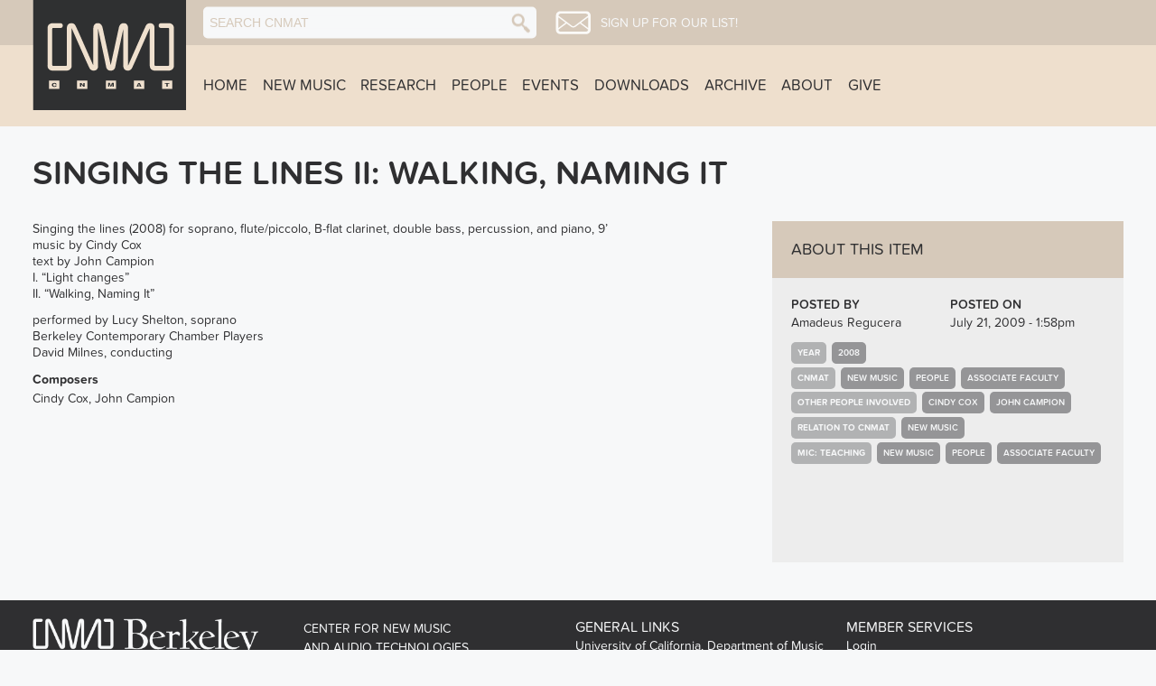

--- FILE ---
content_type: text/html; charset=utf-8
request_url: https://cnmat.berkeley.edu/content/singing-lines-ii-walking-naming-it
body_size: 7701
content:


<!DOCTYPE html PUBLIC "-//W3C//DTD XHTML+RDFa 1.0//EN"
  "http://www.w3.org/MarkUp/DTD/xhtml-rdfa-1.dtd">
<!--[if lt IE 7]><html class="no-js lt-ie9 lt-ie8 lt-ie7" xmlns="http://www.w3.org/1999/xhtml" xml:lang="en" version="XHTML+RDFa 1.0" dir="ltr"
  xmlns:content="http://purl.org/rss/1.0/modules/content/"
  xmlns:dc="http://purl.org/dc/terms/"
  xmlns:foaf="http://xmlns.com/foaf/0.1/"
  xmlns:og="http://ogp.me/ns#"
  xmlns:rdfs="http://www.w3.org/2000/01/rdf-schema#"
  xmlns:sioc="http://rdfs.org/sioc/ns#"
  xmlns:sioct="http://rdfs.org/sioc/types#"
  xmlns:skos="http://www.w3.org/2004/02/skos/core#"
  xmlns:xsd="http://www.w3.org/2001/XMLSchema#" <![endif]-->
<!--[if (IE 7)&!(IEMobile)]><html class="no-js lt-ie9 lt-ie8" xmlns="http://www.w3.org/1999/xhtml" xml:lang="en" version="XHTML+RDFa 1.0" dir="ltr"
  xmlns:content="http://purl.org/rss/1.0/modules/content/"
  xmlns:dc="http://purl.org/dc/terms/"
  xmlns:foaf="http://xmlns.com/foaf/0.1/"
  xmlns:og="http://ogp.me/ns#"
  xmlns:rdfs="http://www.w3.org/2000/01/rdf-schema#"
  xmlns:sioc="http://rdfs.org/sioc/ns#"
  xmlns:sioct="http://rdfs.org/sioc/types#"
  xmlns:skos="http://www.w3.org/2004/02/skos/core#"
  xmlns:xsd="http://www.w3.org/2001/XMLSchema#"<![endif]-->
<!--[if (IE 8)&!(IEMobile)]><html class="no-js lt-ie9" xmlns="http://www.w3.org/1999/xhtml" xml:lang="en" version="XHTML+RDFa 1.0" dir="ltr"
  xmlns:content="http://purl.org/rss/1.0/modules/content/"
  xmlns:dc="http://purl.org/dc/terms/"
  xmlns:foaf="http://xmlns.com/foaf/0.1/"
  xmlns:og="http://ogp.me/ns#"
  xmlns:rdfs="http://www.w3.org/2000/01/rdf-schema#"
  xmlns:sioc="http://rdfs.org/sioc/ns#"
  xmlns:sioct="http://rdfs.org/sioc/types#"
  xmlns:skos="http://www.w3.org/2004/02/skos/core#"
  xmlns:xsd="http://www.w3.org/2001/XMLSchema#"<![endif]-->
<!--[if gt IE 8]><!--><html xmlns="http://www.w3.org/1999/xhtml" xml:lang="en" version="XHTML+RDFa 1.0" dir="ltr"
  xmlns:content="http://purl.org/rss/1.0/modules/content/"
  xmlns:dc="http://purl.org/dc/terms/"
  xmlns:foaf="http://xmlns.com/foaf/0.1/"
  xmlns:og="http://ogp.me/ns#"
  xmlns:rdfs="http://www.w3.org/2000/01/rdf-schema#"
  xmlns:sioc="http://rdfs.org/sioc/ns#"
  xmlns:sioct="http://rdfs.org/sioc/types#"
  xmlns:skos="http://www.w3.org/2004/02/skos/core#"
  xmlns:xsd="http://www.w3.org/2001/XMLSchema#"><!--<![endif]-->
	<head profile="http://www.w3.org/1999/xhtml/vocab">
		<title>Singing the Lines II: Walking, Naming It | CNMAT</title>
		<meta charset="utf-8">
	  <meta content='IE=edge,chrome=1' http-equiv='X-UA-Compatible'>
	  <meta content='false' http-equiv='imagetoolbar'>
	  <meta content='on' http-equiv='cleartype'>
	  <meta content='True' name='HandheldFriendly'>
	  <meta content='320' name='MobileOptimized'>
	  <meta name="viewport" content="width=device-width">
	  <meta name="google-site-verification" content="4_IIG5qnantVAWPKDWT3Mf68OxP44BWLrmE84XAIfqI" />
	  <meta http-equiv="Content-Type" content="text/html; charset=utf-8" />
<meta name="Generator" content="Drupal 7 (http://drupal.org)" />
<script src="https://use.typekit.net/vbl6nft.js"></script><script>try{Typekit.load({ async: true });}catch(e){}</script><link rel="canonical" href="/content/singing-lines-ii-walking-naming-it" />
<link rel="shortlink" href="/node/1245" />
<link rel="shortcut icon" href="https://cnmat.berkeley.edu/sites/default/files/cnmat_logo_2022_favicon.png" type="image/png" />
	  <link type="text/css" rel="stylesheet" href="https://cnmat.berkeley.edu/sites/default/files/css/css_xE-rWrJf-fncB6ztZfd2huxqgxu4WO-qwma6Xer30m4.css" media="all" />
<link type="text/css" rel="stylesheet" href="https://cnmat.berkeley.edu/sites/default/files/css/css_7rH4LmdXZGcs4IAT9phTgb7CBgyRqTULawpdyCWk_NU.css" media="all" />
<link type="text/css" rel="stylesheet" href="https://cnmat.berkeley.edu/sites/default/files/css/css_cdrS5IPf8ZMr_ieGjCrafU1FT9D4X1Ans4Zh0d0rjTM.css" media="all" />
<link type="text/css" rel="stylesheet" href="https://cnmat.berkeley.edu/sites/default/files/css/css_F1MfYp6HNpACDdUNPoW8DYBlErtdG8bNJoSX4XkascU.css" media="all" />
	  <script type="text/javascript" src="https://cnmat.berkeley.edu/sites/default/files/js/js_bHixdNqIm_fGV7c3IlqVJl-OQXz4T0rdcigI0kCjuGg.js"></script>
<script type="text/javascript" src="https://cnmat.berkeley.edu/sites/default/files/js/js_CT2-J4lj6Z0wVnzPGROsrylw8lUGuj18TcVIsAPt3fQ.js"></script>
<script type="text/javascript" src="https://cnmat.berkeley.edu/sites/default/files/js/js_yb3yQyNDhXoLz3XVNo8RJ4OAOc18hxaZLNcpS3BndGw.js"></script>
<script type="text/javascript">
<!--//--><![CDATA[//><!--
jQuery.extend(Drupal.settings, {"basePath":"\/","pathPrefix":"","ajaxPageState":{"theme":"cnmatd7","theme_token":"xBsLoBQHNDg0AbQYctrcQvLGBFjaEdLhfJjwC3LGhYo","js":{"sites\/all\/modules\/contributed\/jquery_update\/replace\/jquery\/1.10\/jquery.min.js":1,"misc\/jquery-extend-3.4.0.js":1,"misc\/jquery-html-prefilter-3.5.0-backport.js":1,"misc\/jquery.once.js":1,"misc\/drupal.js":1,"sites\/all\/modules\/im_relativity\/js\/im_relativity.js":1,"sites\/all\/modules\/cnmat\/assets\/js\/cnmat.js":1,"sites\/all\/modules\/contributor\/js\/contributor.js":1,"sites\/all\/modules\/display\/js\/display.js":1,"sites\/all\/modules\/display\/js\/fitvids\/jquery.fitvids.min.js":1,"sites\/all\/modules\/contributed\/lightbox2\/js\/lightbox.js":1,"sites\/all\/modules\/video\/js\/video.js":1,"sites\/all\/libraries\/soundmanager2\/script\/soundmanager2-jsmin.js":1,"sites\/all\/modules\/artmob\/contrib\/media\/am_audio\/js\/am_audio.js":1,"sites\/all\/themes\/cnmatd7\/assets\/js\/cnmatd7.theme.js":1,"sites\/all\/themes\/cnmatd7\/assets\/js\/rollover.js":1,"sites\/all\/themes\/cnmatd7\/assets\/js\/toggle_visibility.js":1},"css":{"modules\/system\/system.base.css":1,"modules\/system\/system.menus.css":1,"modules\/system\/system.messages.css":1,"modules\/system\/system.theme.css":1,"modules\/book\/book.css":1,"modules\/comment\/comment.css":1,"sites\/all\/modules\/contributed\/date\/date_api\/date.css":1,"sites\/all\/modules\/contributed\/date\/date_popup\/themes\/datepicker.1.7.css":1,"sites\/all\/modules\/contributed\/date\/date_repeat_field\/date_repeat_field.css":1,"modules\/field\/theme\/field.css":1,"modules\/node\/node.css":1,"modules\/search\/search.css":1,"modules\/user\/user.css":1,"sites\/all\/modules\/contributor\/youtube\/css\/youtube.css":1,"sites\/all\/modules\/contributed\/views\/css\/views.css":1,"sites\/all\/modules\/contributorcss\/contributor.css":1,"sites\/all\/modules\/contributed\/ctools\/css\/ctools.css":1,"sites\/all\/modules\/display\/css\/display-panels.css":1,"sites\/all\/modules\/im_relativity\/css\/im_relativity.css":1,"sites\/all\/modules\/contributed\/lightbox2\/css\/lightbox.css":1,"sites\/all\/modules\/video\/css\/video.css":1,"sites\/all\/modules\/contributed\/biblio\/biblio.css":1,"sites\/all\/modules\/artmob\/contrib\/media\/am_audio\/assets\/css\/am_audio.css":1,"sites\/all\/themes\/cnmatd7\/assets\/css\/style.css":1,"sites\/all\/themes\/cnmatd7\/assets\/css\/temp.css":1}},"contributor":{"simpleform":0},"display":{"pngfixgifpath":"sites\/all\/modules\/display\/js\/pngfix\/pngfix.gif"},"lightbox2":{"rtl":0,"file_path":"\/(\\w\\w\/)public:\/","default_image":"\/sites\/all\/modules\/contributed\/lightbox2\/images\/brokenimage.jpg","border_size":10,"font_color":"000","box_color":"fff","top_position":"","overlay_opacity":"0.8","overlay_color":"000","disable_close_click":true,"resize_sequence":0,"resize_speed":400,"fade_in_speed":400,"slide_down_speed":600,"use_alt_layout":false,"disable_resize":false,"disable_zoom":false,"force_show_nav":false,"show_caption":true,"loop_items":false,"node_link_text":"View Image Details","node_link_target":false,"image_count":"Image !current of !total","video_count":"Video !current of !total","page_count":"Page !current of !total","lite_press_x_close":"press \u003Ca href=\u0022#\u0022 onclick=\u0022hideLightbox(); return FALSE;\u0022\u003E\u003Ckbd\u003Ex\u003C\/kbd\u003E\u003C\/a\u003E to close","download_link_text":"","enable_login":false,"enable_contact":false,"keys_close":"c x 27","keys_previous":"p 37","keys_next":"n 39","keys_zoom":"z","keys_play_pause":"32","display_image_size":"original","image_node_sizes":"()","trigger_lightbox_classes":"","trigger_lightbox_group_classes":"","trigger_slideshow_classes":"","trigger_lightframe_classes":"","trigger_lightframe_group_classes":"","custom_class_handler":0,"custom_trigger_classes":"","disable_for_gallery_lists":true,"disable_for_acidfree_gallery_lists":true,"enable_acidfree_videos":true,"slideshow_interval":5000,"slideshow_automatic_start":true,"slideshow_automatic_exit":true,"show_play_pause":true,"pause_on_next_click":false,"pause_on_previous_click":true,"loop_slides":false,"iframe_width":600,"iframe_height":400,"iframe_border":1,"enable_video":false,"useragent":"Mozilla\/5.0 (Macintosh; Intel Mac OS X 10_15_7) AppleWebKit\/537.36 (KHTML, like Gecko) Chrome\/131.0.0.0 Safari\/537.36; ClaudeBot\/1.0; +claudebot@anthropic.com)"},"amaudio":{"sm2_swf_path":"\/sites\/all\/libraries\/soundmanager2\/swf"},"urlIsAjaxTrusted":{"\/search\/node":true}});
//--><!]]>
</script>
		<meta http-equiv="cleartype" content="on">
	</head>
	<body class="html not-front not-logged-in no-sidebars page-node page-node- page-node-1245 node-type-am-audio" >
	  	  <div class="page" id='page-1245'>
  <section id='masthead'>
    <div id='badge' class='zone'>
      <div>
        <a href="/" class="logo" title='CNMAT Home'>
          <img src="/sites/all/themes/cnmatd7/assets/img/marks/badge_full.png" alt="CNMAT Home">
        </a>
      </div>
    </div>
    <div id='tools' class='zone'>
      <div>
        <div id='mobile-actions' class='mobile'>
          <a class='navmenu'><img src='/sites/all/themes/cnmatd7/assets/img/icons/ui/menu_icon.png' alt='menu icon' /><span></span></a>
        </div>
        <div id='actions'>
          <form class="search-form" action="/search/node" method="post" id="search-form" accept-charset="UTF-8"><div><div class="container-inline form-wrapper" id="edit-basic"><div class="form-item form-type-textfield form-item-keys">
 <input placeholder="Search CNMAT" type="text" id="edit-keys" name="keys" value="" size="40" maxlength="255" class="form-text" />
</div>
<input type="image" id="edit-submit" name="submit" value="Search" src="https://cnmat.berkeley.edu/sites/all/themes/cnmatd7/assets/img/icons/ui/search_icon_up.png" class="form-submit" /></div><input type="hidden" name="form_build_id" value="form-p0TEaTVLq4NY0lN7_Hx_T4WGFEyo5Sd4FlmKg-YtJFo" />
<input type="hidden" name="form_id" value="search_form" />
</div></form>          <div class='mail-link'>
            <a href="/email-signup" title='Sign up!' class='mail-icon'>
              <img src="/sites/all/themes/cnmatd7/assets/img/icons/ui/mail_icon_up.png" alt="Sign up!">
            </a>
            <a href="/email-signup" title='Sign up!' class='mail-list'>
              Sign up for our list!
            </a>
          </div>
        </div>
        <div id='user-tools'>
                  </div>
      </div>
    </div>
    <div id='primary-menu' class='zone'>
      <nav role='navigation'>
    		<ul class="links"><li class="menu-219 first"><a href="/">Home</a></li>
<li class="menu-2448"><a href="/newmusic" title="">New Music</a></li>
<li class="menu-2802"><a href="http://www.cnmat.berkeley.edu/research" title="">Research</a></li>
<li class="menu-2547"><a href="/people" title="">People</a></li>
<li class="menu-2399"><a href="https://cnmat.berkeley.edu/events" title="CNMAT’S Upcoming and Archived Event Listings">Events</a></li>
<li class="menu-2404"><a href="/downloads" title="Links to downloadable resources.">Downloads</a></li>
<li class="menu-2402"><a href="/archive" title="Browse our archival content">Archive</a></li>
<li class="menu-2398"><a href="/content/about">About</a></li>
<li class="menu-3000 last"><a href="https://give.berkeley.edu/fund/FU0957000" title="Support CNMAT with a donation">Give</a></li>
</ul>	    </nav>
    </div>
  </section>
	<section id="wayfinding" class="wayfinding zone zone-no-sidebar">
  	<div>
  		<nav class='breadcrumb-nav'>
  			<h2 class="element-invisible">You are here</h2><div class="breadcrumb"><a href="/">Home</a> » <a href="/archive">Archive</a> » <a href="/archive/audio">Audio</a> » <a href="/content/singing-lines-ii-walking-naming-it" class="active">Singing the Lines II: Walking, Naming It</a></div>   		</nav>
  	</div>
	</section>
  <div id='mobile-nav-block' class='mobile-nav mobile'>
    <div>
  	  <ul class="menu"><li class="first leaf"><a href="/">Home</a></li>
<li class="leaf"><a href="/newmusic" title="">New Music</a></li>
<li class="leaf"><a href="http://www.cnmat.berkeley.edu/research" title="">Research</a></li>
<li class="collapsed"><a href="/people" title="">People</a></li>
<li class="leaf"><a href="https://cnmat.berkeley.edu/events" title="CNMAT’S Upcoming and Archived Event Listings">Events</a></li>
<li class="leaf"><a href="/downloads" title="Links to downloadable resources.">Downloads</a></li>
<li class="leaf"><a href="/archive" title="Browse our archival content">Archive</a></li>
<li class="leaf"><a href="/content/about">About</a></li>
<li class="last leaf"><a href="https://give.berkeley.edu/fund/FU0957000" title="Support CNMAT with a donation">Give</a></li>
</ul>    </div>
  </div>
      
      
  <header id='banner' class='banner zone' role='banner'>
    <div>
      <div class='page-header'>
        <h1 class='page-title'>Singing the Lines II: Walking, Naming It</h1>      </div>
       
    	<div class='main_banner'>
    		    	</div>
    </div>
  </header>  
  
  <section id="below-banner" class="below-banner">
    <div>
  	      </div>
  </section>
  
    
    
    	<main>  	
      <div>
    	<div id='section-indicator'></div>
      	<section id='top-content' class='zone zone-no-sidebar'>
        		        		<section id="primary-content" class='container zone-no-sidebar'>
            	            		<section id='main' class='main zone-with-sidebar' role='main'>
          	    	<div class='main_content'>
          					  <section id="block-system-main" class="block block-system">
	  <div class='block_content' >
    <div class="node-1245 node node-am-audio node-page" about="/content/singing-lines-ii-walking-naming-it" typeof="sioc:Item foaf:Document">
	
			<header class='node-header'>
  			  			</header>
			
	  <div class="field field-name-body field-type-text-with-summary field-label-hidden">
        <div class="item even" property="content:encoded"><p>Singing the lines (2008) for soprano, flute/piccolo, B-flat clarinet, double bass, percussion, and piano, 9’<br />
music by Cindy Cox<br />
text by John Campion<br />
I. “Light changes”<br />
II. “Walking, Naming It”</p>
<p>performed by Lucy Shelton, soprano<br />
Berkeley Contemporary Chamber Players<br />
David Milnes, conducting</p>
</div>
  </div>
<div class="field field-name-field-composers field-type-text field-label-above">
      <div class="field-label">Composers</div>
        <div class="item even">Cindy Cox, John Campion</div>
  </div>
	<footer class='node-footer'>
								  <div class='terms'>
        <div class="field field-name-field-year field-type-taxonomy-term-reference field-label-above">
      <div class="field-label">Year</div>
        <div class="item even"><a href="/legacy-years/2008" typeof="skos:Concept" property="rdfs:label skos:prefLabel" datatype="">2008</a></div>
  </div>
<div class="field field-name-field-cnmat field-type-taxonomy-term-reference field-label-above">
      <div class="field-label">CNMAT</div>
        <div class="item even"><a href="/legacy-cnmat/new-music" typeof="skos:Concept" property="rdfs:label skos:prefLabel" datatype="">New Music</a></div>
      <div class="item odd"><a href="/legacy-cnmat/people" typeof="skos:Concept" property="rdfs:label skos:prefLabel" datatype="">People</a></div>
      <div class="item even"><a href="/legacy-cnmat/associate-faculty" typeof="skos:Concept" property="rdfs:label skos:prefLabel" datatype="">Associate Faculty</a></div>
  </div>
<div class="field field-name-field-people field-type-taxonomy-term-reference field-label-above">
      <div class="field-label">Other People Involved</div>
        <div class="item even"><a href="/legacy-people/cindy-cox" typeof="skos:Concept" property="rdfs:label skos:prefLabel" datatype="">Cindy Cox</a></div>
      <div class="item odd"><a href="/legacy-people/john-campion" typeof="skos:Concept" property="rdfs:label skos:prefLabel" datatype="">John Campion</a></div>
  </div>
<div class="field field-name-field-people-cnmat field-type-taxonomy-term-reference field-label-above">
      <div class="field-label">Relation to CNMAT</div>
        <div class="item even"><a href="/legacy-cnmat/new-music" typeof="skos:Concept" property="rdfs:label skos:prefLabel" datatype="">New Music</a></div>
  </div>
<div class="field field-name-field-mic-teaching field-type-taxonomy-term-reference field-label-above">
      <div class="field-label">MIC: Teaching</div>
        <div class="item even"><a href="/legacy-cnmat/new-music" typeof="skos:Concept" property="rdfs:label skos:prefLabel" datatype="">New Music</a></div>
      <div class="item odd"><a href="/legacy-cnmat/people" typeof="skos:Concept" property="rdfs:label skos:prefLabel" datatype="">People</a></div>
      <div class="item even"><a href="/legacy-cnmat/associate-faculty" typeof="skos:Concept" property="rdfs:label skos:prefLabel" datatype="">Associate Faculty</a></div>
  </div>
		  </div>
    	</footer>
</div>
  </div>
</section>
          	    	</div>
          				          					<aside id='main_sidebar' class='inner_sidebar'>
          						  <section id="block-im-relativity-about-item" class="block block-im-relativity">
			<header class='group_header'>
		  				  <h2>About this item</h2>
		  		</header>
	  <div class='block_content' >
    
<div id='content-info' class='has-side'>
      <div class='item-info '>
      <dl>Posted by</dl>
      <dt><a href="/users/amadeus-regucera" title="Posted by Amadeus Regucera">Amadeus Regucera</a></dt>
    </div>
      <div class='item-info '>
      <dl>Posted on</dl>
      <dt>July 21, 2009 - 1:58pm</dt>
    </div>
  </div>
  <div id='taxonomy-info'>
    <div class="field field-name-field-year field-type-taxonomy-term-reference field-label-above">
      <div class="field-label">Year</div>
        <div class="item even"><a href="/legacy-years/2008" typeof="skos:Concept" property="rdfs:label skos:prefLabel" datatype="">2008</a></div>
  </div>
<div class="field field-name-field-cnmat field-type-taxonomy-term-reference field-label-above">
      <div class="field-label">CNMAT</div>
        <div class="item even"><a href="/legacy-cnmat/new-music" typeof="skos:Concept" property="rdfs:label skos:prefLabel" datatype="">New Music</a></div>
      <div class="item odd"><a href="/legacy-cnmat/people" typeof="skos:Concept" property="rdfs:label skos:prefLabel" datatype="">People</a></div>
      <div class="item even"><a href="/legacy-cnmat/associate-faculty" typeof="skos:Concept" property="rdfs:label skos:prefLabel" datatype="">Associate Faculty</a></div>
  </div>
<div class="field field-name-field-people field-type-taxonomy-term-reference field-label-above">
      <div class="field-label">Other People Involved</div>
        <div class="item even"><a href="/legacy-people/cindy-cox" typeof="skos:Concept" property="rdfs:label skos:prefLabel" datatype="">Cindy Cox</a></div>
      <div class="item odd"><a href="/legacy-people/john-campion" typeof="skos:Concept" property="rdfs:label skos:prefLabel" datatype="">John Campion</a></div>
  </div>
<div class="field field-name-field-people-cnmat field-type-taxonomy-term-reference field-label-above">
      <div class="field-label">Relation to CNMAT</div>
        <div class="item even"><a href="/legacy-cnmat/new-music" typeof="skos:Concept" property="rdfs:label skos:prefLabel" datatype="">New Music</a></div>
  </div>
<div class="field field-name-field-mic-teaching field-type-taxonomy-term-reference field-label-above">
      <div class="field-label">MIC: Teaching</div>
        <div class="item even"><a href="/legacy-cnmat/new-music" typeof="skos:Concept" property="rdfs:label skos:prefLabel" datatype="">New Music</a></div>
      <div class="item odd"><a href="/legacy-cnmat/people" typeof="skos:Concept" property="rdfs:label skos:prefLabel" datatype="">People</a></div>
      <div class="item even"><a href="/legacy-cnmat/associate-faculty" typeof="skos:Concept" property="rdfs:label skos:prefLabel" datatype="">Associate Faculty</a></div>
  </div>
  </div>
  </div>
</section>
          					</aside>
          				            		</section>
            	
            	      	
        		</section>
      	</section>
      </div>
  	</main>
    
    
  
    
  <footer id="footer" class='contentinfo zone' role='contentinfo'>
    <div>
  	  <section class='footer-region'>
    	  <section class='footer-id'>
      	  CENTER FOR NEW MUSIC<br />
      	  AND AUDIO TECHNOLOGIES<br />
          1750 Arch Street<br />
          Berkeley, California<br />
          94709
        </section>
  		    <section id="block-menu-menu-general-links" class="block block-menu">
			<header class='group_header'>
		  				  <h2>General Links</h2>
		  		</header>
	  <div class='block_content' >
    <ul class="menu"><li class="first leaf"><a href="http://music.berkeley.edu/" title="Website for the UC Berkeley Department of Music">University of California, Department of Music</a></li>
<li class="leaf"><a href="http://berkeley.edu" title="The Berkeley Homepage">University of California, Berkeley</a></li>
<li class="last leaf"><a href="http://artsdesign.berkeley.edu/" title="Berkeley Arts + Design">Berkeley Arts + Design</a></li>
</ul>  </div>
</section>
<section id="block-menu-menu-member-services" class="block block-menu">
			<header class='group_header'>
		  				  <h2>Member Services</h2>
		  		</header>
	  <div class='block_content' >
    <ul class="menu"><li class="first last leaf"><a href="/user/login" title="">Login</a></li>
</ul>  </div>
</section>
      </section>
      <section id='sub-footer'>
        <div class='statement'>All contents © CNMAT unless otherwise specified. <br />Site designed by <a href='http://agilehumanities.ca' title='Agile Humanities Website' target="_blank"><strong>Agile Humanities</strong></a> in association with <a title='Intelligent Machines' href='http://www.intelligentmachines.ca' target='_blank'><strong>Intelligent Machines</strong>.</a> </div>     
      </section>
    </div>
  </footer>
</div>
<svg xmlns="http://www.w3.org/2000/svg" style='display: none'>
  <symbol id='cnmat-badge' viewBox="0 0 300 214.45">
<svg xmlns="http://www.w3.org/2000/svg" width="300" height="214.45" viewBox="0 0 300 214.45"><title>badge_full</title><g id="background"><rect width="300" height="214.45" style="fill:#2f2f31"/></g><g id="mark"><path id="C" d="M70.28,163a1.85,1.85,0,0,1,.47,1.23,1.7,1.7,0,0,1-1.66,1.7,1.51,1.51,0,0,1-1.19-.55,9.59,9.59,0,0,0-7.11-3.28c-6.22,0-10.94,4.77-10.94,11.54s4.73,11.54,10.94,11.54a9.39,9.39,0,0,0,7.11-3.23,1.65,1.65,0,0,1,1.19-.55,1.71,1.71,0,0,1,1.66,1.75,1.83,1.83,0,0,1-.47,1.19,12.64,12.64,0,0,1-9.49,4,14.69,14.69,0,0,1,0-29.37A12.44,12.44,0,0,1,70.28,163Z" style="fill:#eedfcd"/><path id="N" d="M114.51,188a2.16,2.16,0,0,1-1.75-.89l-16.09-22v21.16a1.77,1.77,0,0,1-3.53,0v-25a2.19,2.19,0,0,1,2.26-2.13,2.32,2.32,0,0,1,1.87.94l15.84,21.5V160.83a1.74,1.74,0,0,1,1.83-1.7,1.71,1.71,0,0,1,1.7,1.7V186A2.06,2.06,0,0,1,114.51,188Z" style="fill:#eedfcd"/><path id="M" d="M166.32,188a1.73,1.73,0,0,1-1.75-1.75V164.41L155,187.48a.91.91,0,0,1-.89.55.87.87,0,0,1-.81-.55l-9.49-23.07v21.88a1.77,1.77,0,0,1-3.53,0V162a2.93,2.93,0,0,1,2.94-2.85,3.09,3.09,0,0,1,2.81,1.79l8.13,19.79L162.37,161a3,3,0,0,1,2.81-1.79,2.93,2.93,0,0,1,2.94,2.85v24.26A1.74,1.74,0,0,1,166.32,188Z" style="fill:#eedfcd"/><path id="A" d="M213.37,188a1.84,1.84,0,0,1-1.7-1.15l-2.13-5.41H195.41l-2.13,5.41a1.84,1.84,0,0,1-1.7,1.15,1.9,1.9,0,0,1-1.92-1.87,1.94,1.94,0,0,1,.13-.68L199.58,161a3.08,3.08,0,0,1,5.7,0l9.88,24.43a1.92,1.92,0,0,1,.13.68A2,2,0,0,1,213.37,188Zm-10.9-25-6,15.28h12Z" style="fill:#eedfcd"/><path id="T" d="M252.29,162.54h-7.75v23.75a1.77,1.77,0,0,1-3.53,0V162.54H233.3a1.55,1.55,0,0,1-1.53-1.62,1.53,1.53,0,0,1,1.53-1.53h19a1.55,1.55,0,0,1,1.53,1.62A1.53,1.53,0,0,1,252.29,162.54Z" style="fill:#eedfcd"/></g><g id="icon"><path d="M244.09,134.74c-.37,0-.61,0-.63,0H224.12c-.11,0-.34,0-.72,0-1.26,0-4.39-.22-6.38-2.24a7.27,7.27,0,0,1-1.85-5.41V65.32l-1.92-.4-24.32,55L184,130.57a7.35,7.35,0,0,1-2.43,3,6.26,6.26,0,0,1-3.47,1.12,5.83,5.83,0,0,1-1.56-.22c-4.85-1-4.7-6-4.69-6.21V65.42l-2-.21-11.13,51.93-2.45,12.24c0,.26-.86,5.19-5.74,5.23l-.52,0h-.56c-4.95,0-5.77-5-5.8-5.18l-2.45-12.27-11.12-52-2,.21v62.84c0,.26.16,5.25-4.62,6.24a6.08,6.08,0,0,1-1.63.23,6.27,6.27,0,0,1-3.48-1.12,7.35,7.35,0,0,1-2.4-2.94l-5-10.71-24.31-55-1.92.4v61.76A7.28,7.28,0,0,1,83,132.51c-2,2-5.13,2.24-6.39,2.24-.38,0-.61,0-.63,0H56.63c-.11,0-.34,0-.72,0-1.26,0-4.39-.22-6.39-2.24a7.27,7.27,0,0,1-1.85-5.41V66.83a7.25,7.25,0,0,1,1.84-5.39c2-2,5.08-2.21,6.33-2.21.41,0,.67,0,.69,0H67.26a2.8,2.8,0,1,1,0,5.58H55.35a2.29,2.29,0,0,0-2.29,2.29v59.74a2.29,2.29,0,0,0,2.29,2.29H77.16a2.29,2.29,0,0,0,2.29-2.29V65.76c0-.26-.16-5.25,4.62-6.24a6.09,6.09,0,0,1,1.63-.23,6.26,6.26,0,0,1,3.48,1.12,7.34,7.34,0,0,1,2.4,2.94l5,10.87,24.25,54.83,1.92-.4V66.58c0-.07-.11-3.68,1.92-5.78a5.35,5.35,0,0,1,4-1.52h.15l.33,0c1.31,0,4.54.57,6.15,5.81L149,128.14h2L164.7,65c1.59-5.17,4.82-5.73,6.13-5.73l.34,0h.14a5.35,5.35,0,0,1,4,1.53c2,2.1,1.92,5.71,1.92,5.74v62.11l1.92.4,24.25-54.85,5-10.81a7.33,7.33,0,0,1,2.43-3,6.25,6.25,0,0,1,3.47-1.12,5.86,5.86,0,0,1,1.56.22c4.88,1,4.7,6,4.69,6.21v61.15a2.29,2.29,0,0,0,2.29,2.29h21.81a2.29,2.29,0,0,0,2.29-2.29V67.12a2.29,2.29,0,0,0-2.29-2.29H232.74a2.8,2.8,0,1,1,0-5.58h10.63c.12,0,.38,0,.79,0,1.25,0,4.36.22,6.33,2.21a7.23,7.23,0,0,1,1.84,5.38v60.26a7.28,7.28,0,0,1-1.85,5.42c-2,2-5.13,2.24-6.38,2.24Z" style="fill:#eedfcd"/></g></svg>  </symbol>
</svg>

	  	</body>
</html>

--- FILE ---
content_type: text/css
request_url: https://cnmat.berkeley.edu/sites/default/files/css/css_F1MfYp6HNpACDdUNPoW8DYBlErtdG8bNJoSX4XkascU.css
body_size: 9783
content:
input[type='button'],input[type='submit']{display:inline-block;vertical-align:baseline;zoom:1;*display:inline;*vertical-align:auto;padding:0.6em 0.9em 0.6em 0.9em;font-weight:300;font-size:18px;line-height:1.5em;color:#F7F8F9;text-align:center;vertical-align:middle;background:#959597;border:0px solid #7b7b7e;-moz-border-radius:2.5px;-webkit-border-radius:2.5px;border-radius:2.5px;-moz-background-clip:border;-o-background-clip:border-box;-webkit-background-clip:border;background-clip:border-box;cursor:pointer;}input[type='button']:hover,input[type='submit']:hover,input[type='button']:focus,input[type='submit']:focus{background:#626264;text-decoration:none;}input[type='button']:active,input[type='submit']:active{background:#2F2F31;}@-webkit-viewport{width:device-width;}@-moz-viewport{width:device-width;}@-ms-viewport{width:device-width;}@-o-viewport{width:device-width;}@viewport{width:device-width;}.svg-wrap > img{display:none;}body.show-grid .zone{border:1px solid red;box-sizing:border-box;}body.show-grid .region{min-height:4.5em;box-sizing:border-box;}body.show-grid div.region{border:1px dotted green;}body.show-grid aside.region{border:1px dotted blue;}body{padding:0;margin:0;}section{overflow:hidden;}div,aside,nav,article,section{box-sizing:border-box;}.layout{padding:1.5em;}.page > * > *{max-width:1250px;display:block;margin:0 auto;}.zone{margin-top:0;margin-bottom:0;max-width:100%;margin-left:auto;margin-right:auto;}.zone:after{content:" ";display:block;clear:both;}.zone > *{padding:0.75em;}@media only screen and (min-width:56.25em){.zone > *{padding:1.5em;}}@media only screen and (min-width:112.5em){.zone > *{padding:1.5em 0;}}@media only screen and (min-width:75em){.zone-with-sidebar > div > aside{width:32.20339%;float:right;margin-right:0;}}@media only screen and (min-width:75em){.zone-with-sidebar > div > div{width:66.10169%;float:left;margin-right:1.69492%;}}@media only screen and (min-width:75em){.zone-with-sidebar > .main_content{width:66.10169%;float:left;margin-right:1.69492%;}}@media only screen and (min-width:75em){.zone-with-sidebar > #main_sidebar:nth-child(2){float:right;margin-right:0;}}@media only screen and (min-width:75em){#top-content > .primary-with-sidebar{width:66.10169%;float:right;margin-right:0;}}@media only screen and (min-width:56.25em){#top-content .zone-with-sidebar > div{width:66.10169%;float:left;margin-right:1.69492%;}}@media only screen and (min-width:56.25em){#top-content .zone-with-sidebar > aside{width:32.20339%;float:right;margin-right:0;}}#masthead{position:relative;overflow:visible;}#masthead > * > *{max-width:1250px;display:block;margin:0 auto;}body{background-color:#F7F8F9;}#tools{background-color:#D6C9BA;height:50px;}#primary-menu{background-color:#EEDFCD;}#tools > *,#primary-menu > *{padding-left:160px;}@media only screen and (min-width:56.25em){#tools > *,#primary-menu > *{padding-left:210px;}}#tools > div,#primary-menu > div{padding-top:0;height:inherit;}#actions{float:left;display:inline-block;height:inherit;}#actions > *{display:inline-block;}#mobile-actions{text-align:right;padding-top:0.75em;}@media only screen and (min-width:56.25em){#mobile-actions{display:none;}}#user-tools{float:right;display:inline-block;}#wayfinding{background-color:#D7DADD;height:50px;display:none;}@media only screen and (min-width:56.25em){#wayfinding{display:block;}}.front #wayfinding{display:none;}.block_content > .capsules > article{padding-bottom:0.75em;border-bottom:1px solid #959597;margin-bottom:0.75em;}@media only screen and (min-width:56.25em){.block_content > .capsules > article{padding-bottom:0;border:0;margin-bottom:0;width:32.20339%;float:left;margin-right:1.69492%;}}.block_content > .capsules > article:nth-child(3n){border-bottom:0;}@media only screen and (min-width:56.25em){.block_content > .capsules > article:nth-child(3n){width:32.20339%;float:right;margin-right:0;}}#badge{height:0;padding-left:0;}#badge a{display:block;position:absolute;top:0;float:left;width:135px;height:96.505px;z-index:100;width:100px;}@media only screen and (min-width:56.25em){#badge a{width:170px;height:121.524px;}}#above-banner{background-repeat:no-repeat;background-position:center center;background-size:100%;}#footer{background-color:#2F2F31;color:#F7F8F9;}#footer > div{padding-top:200px;background-repeat:no-repeat;background-image:url(/sites/all/themes/cnmatd7/assets/img/marks/logo_grid.png);background-position:1.5em 1.5em;background-size:60%;}@media only screen and (min-width:30em){#footer > div{background-size:30%;}}@media only screen and (min-width:56.25em){#footer > div{padding-top:0px;background-size:20%;}}#footer a{color:inherit;}.footer-region{max-width:100%;margin-left:auto;margin-right:auto;padding:1.5em;}.footer-region:after{content:" ";display:block;clear:both;}@media only screen and (min-width:56.25em){.footer-region{padding-left:300px;}}.footer-region > section{padding-top:1.5em;}@media only screen and (min-width:56.25em){.footer-region > section{padding-top:0;width:32.20339%;float:left;margin-right:1.69492%;}}@media only screen and (min-width:56.25em){.footer-region > section:last-child{width:32.20339%;float:right;margin-right:0;}}#sub-footer{display:none;padding:1.5em 1.5em 1.5em 1.5em;border-top:1px solid #F7F8F9;margin-top:1.5em;}html{font-family:"proxima-nova-soft",Tahoma,Helvetica,Arial,sans-serif;color:#2F2F31;font-size:38.5%;}@media only screen and (min-width:30em){html{font-size:52.5%;}}@media only screen and (min-width:75em){html{font-size:100%;}}h1,h2,h3,.callout-head > *,h4,h5,h6{margin:0.375em 0;color:#2F2F31;font-family:"proxima-nova-soft",Tahoma,Helvetica,Arial,sans-serif;font-weight:600;}h1,.h1{line-height:1.3em;font-size:38px;margin:0.1875em 0;}h2,.h2{line-height:1.2em;font-size:24px;margin:0.1875em 0;}h3,.callout-head > *,.h3{line-height:1.2em;font-size:18px;margin:0;}h4,.h4{line-height:1.2em;font-size:16px;margin:0;}h5,.h5{line-height:1.2em;font-size:16px;margin:0;}h6,.h6{line-height:1.2em;font-size:14px;margin:0;}p,ol,ul,dl,address{margin-top:0;margin-bottom:0.75em;font-size:14px;line-height:1.3em;font-weight:300;}div,section,article,aside{line-height:1.5em;font-size:14px;font-weight:300;}a{color:#2F2F31;cursor:pointer;text-decoration:none;}a:hover,a:focus{text-decoration:underline;}ul,menu,dir{margin:0;padding:0;}ul{margin-top:0.75em;margin-bottom:0.75em;list-style-position:inside;list-style-type:none;}li ul,li ol{list-style-type:none;margin-top:0.75em;margin-bottom:0.75em;font-size:14px;}nav > ul,.nav > ul{list-style-type:none;}blockquote{margin:0 0 1.5em 0;padding:0.1875em 2.25em;border-left:0.46875em solid #959597;font-style:normal;font-family:"proxima-nova-soft",Tahoma,Helvetica,Arial,sans-serif;}blockquote small:before{content:"— ";}blockquote small:after{content:"";}blockquote cite{font-style:normal;font-weight:700;}q{quotes:none;}blockquote:before,blockquote:after,q:before,q:after{content:"";content:none;}dl,dd{margin-top:0.75em;margin-bottom:0.75em;}abbr[title]{border-bottom:1px dotted #959597;cursor:help;}b,strong,.strong{font-weight:600;}dfn,.italic{font-style:italic;}ins{background-color:#EDEDED;color:#2F2F31;text-decoration:none;}mark{background-color:#EDEDED;color:#2F2F31;font-style:italic;font-weight:700;}pre,code,kbd,samp{font-family:"Andale Mono",Monaco,Courier New,monospace;font-size:11.2px;line-height:1.5em;color:#959597;}pre{white-space:pre;white-space:pre-wrap;word-wrap:break-word;}sub,sup{position:relative;font-size:11.2px;line-height:0;vertical-align:baselineheight;}sup{top:-0.5em;}sub{bottom:-0.25em;}.spaced{letter-spacing:1px;}hr{clear:both;display:block;margin:3em 0;padding:0;height:1px;border:0;border-top:1px solid #959597;}svg{width:inherit;height:inherit;}img{max-width:100%;height:auto;border-width:0;vertical-align:middle;-ms-interpolation-mode:bicubic;}figure{margin:0;-moz-box-sizing:border-box;-webkit-box-sizing:border-box;box-sizing:border-box;}figcaption{display:block;font-weight:normal;font-size:12.25px;font-style:italic;color:#2F2F31;}table.sticky-table{width:100%;font-size:0.923em;margin:0 0 10px;border:1px solid #bebfb9;}table.sticky-table td,table.sticky-table th{vertical-align:middle;padding:8px 10px;border:0;color:#000;}table.sticky-table tr.even,table.sticky-table tr.odd{border-width:0 1px 0 1px;border-style:solid;border-color:#bebfb9;background:#f3f4ee;}table.sticky-table tr.odd{background:#fff;}table.sticky-table tr.drag{background:#fe7;}table.sticky-table tr.drag-previous{background:#ffb;}table.sticky-table th{text-transform:uppercase;background:#e1e2dc;font-weight:normal;border-width:1px;border-style:solid;border-color:#bebfb9;padding:3px 10px;}table.sticky-table th.select-all{width:1px;}table.sticky-table th.active{background:#bdbeb9;}table.sticky-table th a{display:block;position:relative;}table.sticky-table th.active a{padding:0 25px 0 0;}table.sticky-table th.active img{position:absolute;top:3px;right:3px;}table.sticky-table td.active{background:#e9e9dd;}table.sticky-table tr.odd td.active{background:#f3f4ee;}table.sticky-table tr.selected td.active tr.selected td{background:#ffc;border-color:#eeb;}table.sticky-table td a{text-decoration:underline;}table.system-status-report tr{border-bottom:1px solid #ccc;}table.system-status-report tr.ok{color:#255b1e;background-color:#e5ffe2;}table.system-status-report tr.info{color:#040f37;background-color:#bdf;}table.system-status-report tr.warning{color:#840;background-color:#fffce5;}table.system-status-report tr.error{color:#8c2e0b;background-color:#fef5f1;}table.sticky-table tr td:last-child{border-right:1px solid #bebfb9;}h1,h2,h3,.callout-head > *{text-transform:uppercase;}h2{margin:0;font-weight:300;}ul.inline li{padding-left:0;}dl{text-transform:uppercase;font-weight:600;margin:0;}dt{padding:0;margin:0 0 0.75em 0;}blockquote{border-width:5px 0 5px 0;border-style:solid;border-color:#D7DADD;padding:0.75em 0;margin:1.5em 4.5em;font-style:italic;}caption,.caption{margin:-1em 4.5em 1.5em 4.5em;text-align:right;color:#959597;font-weight:300;}.deck{font-family:"freight-text-pro",Georgia,serif;text-align:center;color:#959597;margin:1em 2em 1em 2em;}@media only screen and (min-width:56.25em){.deck{margin:1em 0;}}.deck p{font-size:1em;line-height:2em;font-weight:100;}@media only screen and (min-width:75em){.deck p{font-size:1.2em;}}.deck-alt{width:100%;padding:1.5em;margin:1.5em 0;color:#F7F8F9;background-color:#3E79BE;font-size:1.7em;font-family:"freight-text-pro",Georgia,serif;text-align:center;}.callout{width:100%;background-color:#EEDFCD;}.callout figure img{border:0;background-color:transparent;padding:0;}.callout-top{width:100%;overflow:hidden;}.callout-top > *{position:relative;padding:1.5em;text-align:center;}@media only screen and (min-width:75em){.callout-top > *{height:6em;text-align:left;}}.callout-top > * > *{display:inline-block;}@media only screen and (min-width:75em){.callout-top > * > *{position:absolute;top:50%;transform:translateY(-50%);}}.callout-head{width:100%;background-repeat:no-repeat;background-position:center 0.75em;background-size:3.75em 3.75em;border-bottom:3px #F7F8F9 solid;}@media only screen and (min-width:75em){.callout-head{background-position:left 1.5em center;background-size:4.5em 4.5em;border:0;}}@media only screen and (min-width:75em){.callout-head{width:30%;float:left;display:inline-block;}}.callout-head > *{font-size:1.4em;margin:0;display:inline-block;padding:3em 0 0 0;}@media only screen and (min-width:75em){.callout-head > *{padding:0 0 0 4.5em;}}.callout-text{width:100%;}@media only screen and (min-width:75em){.callout-text{width:55%;float:left;display:inline-block;border-left:3px #F7F8F9 solid;}}.callout-text p{font-size:1.2em;margin-bottom:0;}.callout-button{width:100%;text-align:center;background-color:#D6C9BA;}@media only screen and (min-width:75em){.callout-button{width:15%;float:left;display:inline-block;text-align:left;background-color:#EEDFCD;}}.callout-button a{display:inline-block;text-transform:uppercase;text-decoration:none;font-size:1em;color:#2F2F31;}.callout-button figure{display:inline-block;height:1.2em;width:1.2em;padding-left:0.1875em;}.callout-button figure img{margin-top:-0.3em;}.callout-contents{background-color:white;padding:1.5em;border-top:3px #F7F8F9 solid;width:100%;}.callout-contents ul{column-count:2;}@media only screen and (min-width:75em){.callout-contents ul{column-count:4;}}.callout-contents li{display:inline-block;min-height:2.5em;margin-bottom:0.1875em;width:100%;}.front h1{display:none;}#primary-content{padding-top:0;}.page-search #actions input{border:0;background-color:#F7F8F9;font-weight:100;font-size:1em;height:1em;line-height:1em;border:0;text-transform:uppercase;margin:0;padding:0;}#block-system-main #search-form #edit-basic{background-color:#F7F8F9;border:1px solid #EEDFCD;border-radius:10px;margin:0 0 1.5em 0;padding:0.75em;}#block-system-main #search-form #edit-basic #edit-submit{float:right;background:none;}#block-system-main #search-form #edit-keys{background-color:#F7F8F9;font-size:16px;line-height:1em;text-transform:uppercase;border:0;}#actions{display:none;}@media only screen and (min-width:56.25em){#actions{display:block;}}#actions .container-inline label{display:none;}#actions .search-form{margin:0;background-color:#F7F8F9;border-radius:5px;padding:0.5em;box-sizing:border-box;margin-right:1.5em;height:2.5em;position:relative;top:50%;-webkit-transform:translateY(-50%);-ms-transform:translateY(-50%);transform:translateY(-50%);float:left;}#actions .search-form #edit-submit{background:none;}#actions .search-form #edit-keys{background-color:#F7F8F9;font-weight:100;font-size:1em;height:1em;line-height:1em;border:0;text-transform:uppercase;margin:0;padding:0;position:relative;top:50%;-webkit-transform:translateY(-50%);-ms-transform:translateY(-50%);transform:translateY(-50%);}#actions .search-form #edit-keys:-moz-placeholder{color:#D6C9BA;font-weight:100;}#actions .search-form #edit-keys::-moz-placeholder{color:#D6C9BA;font-weight:100;}#actions .search-form #edit-keys:-ms-input-placeholder{color:#D6C9BA;font-weight:100;}#actions .search-form #edit-keys::-webkit-input-placeholder{color:#D6C9BA;font-weight:100;}#actions .mail-link{display:inline-block;position:relative;top:50%;-webkit-transform:translateY(-50%);-ms-transform:translateY(-50%);transform:translateY(-50%);float:left;position:relative;}#actions .mail-link > *{float:left;position:relative;}#actions .mail-list{margin-left:0.75em;text-transform:uppercase;color:#F7F8F9;font-size:1em;line-height:1em;top:0.5em;}#actions .mail-list:hover{color:#2F2F31;}#primary-menu{display:none;}@media only screen and (min-width:56.25em){#primary-menu{display:block;}}#primary-menu,#submenu{height:90px;position:relative;}#primary-menu ul,#submenu ul{margin:0;display:inline-block;position:absolute;top:50%;transform:translateY(-50%);}#primary-menu ul li,#submenu ul li{display:inline-block;margin:0 0.75em 0 0;line-height:1.5em;font-size:1.2em;}#primary-menu a,#submenu a{text-transform:uppercase;text-decoration:none;color:#2F2F31;}#primary-menu a:hover,#primary-menu a.active,#submenu a:hover,#submenu a.active{color:#2F2F31;}#primary-menu a:hover,#submenu a:hover{text-decoration:underline;}#wayfinding{display:none;}#wayfinding.zone > *{height:inherit;padding:0 1.5em;}.breadcrumb-nav{float:left;font-size:14px;line-height:14px;color:#F7F8F9;padding-top:0.2em;font-weight:100;display:none;}@media only screen and (min-width:75em){.breadcrumb-nav{display:inline-block;text-transform:uppercase;padding:0;position:relative;top:50%;-webkit-transform:translateY(-50%);-ms-transform:translateY(-50%);transform:translateY(-50%);}}.breadcrumb-nav a{color:#F7F8F9;text-decoration:none;}.breadcrumb-nav a:hover{color:#EEDFCD;text-decoration:underine;}.breadcrumb-nav a img{width:auto;height:100%;}@media only screen and (min-width:75em){.breadcrumb{padding:0;}}.breadcrumb a{font-weight:600;}.mobile-nav,.mobile-services{position:absolute;width:100%;display:none;float:left;top:50px;-moz-box-sizing:border-box;-webkit-box-sizing:border-box;box-sizing:border-box;padding:1.5em;border-radius:0px;background:#959597;z-index:10;-moz-box-shadow:0 8px 6px -6px #c2bb27;-webkit-box-shadow:0 8px 6px -6px #c2bb27;box-shadow:0 8px 6px -6px #c2bb27;padding:4.5em 0.75em 1.5em 0.75em;display:none;}.mobile-nav .close_btn,.mobile-services .close_btn{float:right;position:absolute;top:4.5em;right:1.5em;}@media only screen and (min-width:30em){.mobile-nav .close_btn,.mobile-services .close_btn{top:3.75em;}}.mobile-nav .livicon,.mobile-services .livicon{float:right;margin:-2px 0 0 5px;}@media only screen and (min-width:30em){.mobile-nav .livicon,.mobile-services .livicon{margin:2px 0 0 5px;}}.mobile-nav ul{padding:0;margin:0;}.mobile-nav ul.menu li{margin:0 0 0.375em 0;}.mobile-nav li{list-style-type:none;display:block;width:100%;text-transform:uppercase;color:#2F2F31;background-color:#D6C9BA;-moz-box-sizing:border-box;-webkit-box-sizing:border-box;box-sizing:border-box;}.mobile-nav li:hover{background-color:#EEDFCD;}.mobile-nav li a{display:block;width:100%;-moz-box-sizing:border-box;-webkit-box-sizing:border-box;box-sizing:border-box;padding:0.375em;text-decoration:none;}.mobile-nav li a:hover{text-decoration:none;}.mobile-nav .expanded li{background-color:transparent;padding-left:1.5em;text-transform:none;}.mobile-services .services-list{width:100%;text-align:center;}.mobile-services .services-list a{width:3em;height:3em;display:inline-block;margin-right:1.5em;text-decoration:none;}.mobile-services .services-list a:last-child{margin-right:0;}nav#mobile-nav img{width:1.5em;height:1.5em;}nav#mobile-nav span{padding-left:0.75em;text-transform:uppercase;font-size:1.2em;font-weight:300;position:relative;top:2px;}nav#mobile-nav a{display:block;position:absolute;left:1.5em;top:6px;}.terms{margin:0.75em 0 0 0;}.more{text-transform:uppercase;text-align:center;width:100%;font-weight:600;}.more a{color:#D6C9BA;}.field-type-taxonomy-term-reference > *{display:inline-block;margin:0 0.1875em 0.375em 0;padding:7px;border-radius:5px;color:#F7F8F9;text-transform:uppercase;font-size:10px;line-height:10px;font-weight:600;}.field-type-taxonomy-term-reference a{color:#F7F8F9;font-weight:600;}.field-type-taxonomy-term-reference a:hover{text-decoration:none;}.field-type-taxonomy-term-reference .field-label{background-color:#b1b2b3;}.field-type-taxonomy-term-reference .item{background-color:#959597;}.field-type-taxonomy-term-reference .item:hover{background-color:#434345;}#block-system-main{background-color:transparent;}#block-system-main > .block_content{padding:0;}div.node-page .field-name-field-image{display:none;}div.node-page > footer > .terms{display:none;}body.node-type-image div.node-page .field-name-field-image{display:block;max-width:100%;margin-left:auto;margin-right:auto;}body.node-type-image div.node-page .field-name-field-image:after{content:" ";display:block;clear:both;}body.node-type-image div.node-page .field-name-field-image figure:nth-child(1n){width:49.15254%;float:left;margin-right:1.69492%;padding:0 0 1em 0;}body.node-type-image div.node-page .field-name-field-image figure:nth-child(2n){width:49.15254%;float:right;margin-right:0;}body.node-type-image .terms{display:none;}.field-name-field-external-video .item{margin-bottom:0.75em;}article.node-teaser{padding-bottom:1.5em;border-bottom:1px solid #959597;margin-bottom:1.5em;padding-bottom:1.5em;background-size:3em 3em;background-repeat:no-repeat;background-position:right bottom 1.5em;position:relative;}article.node-teaser > .field{margin:1.5em 0;}@media only screen and (min-width:56.25em){article.node-teaser > .field{margin:0;}}article.node-teaser .field-name-body:after{content:"";clear:both;display:table;}article.node-teaser .block_content p:first-child{margin-top:0;}article.node-teaser .field-type-image{border:1px solid #959597;margin-bottom:1.5em;}article.node-teaser footer{width:100%;min-height:3em;}article.node-teaser footer > *{padding-right:3em;}article.node-teaser footer .terms{display:none;}article.node-teaser-neutral{background-image:url(/sites/all/themes/cnmatd7/assets/img/icons/types/neutral.png);}article.node-teaser-neutral .type-label{color:#EEDFCD;}article.node-teaser-image{background-image:url(/sites/all/themes/cnmatd7/assets/img/icons/types/image.png);}article.node-teaser-image .type-label{color:#EEDFCD;}article.node-teaser-webform{background-image:url(/sites/all/themes/cnmatd7/assets/img/icons/types/webform.png);}article.node-teaser-webform .type-label{color:#EEDFCD;}article.node-teaser-event{background-image:url(/sites/all/themes/cnmatd7/assets/img/icons/types/event.png);}article.node-teaser-event .type-label{color:#9E8DA0;}article.node-teaser-am_audio{background-image:url(/sites/all/themes/cnmatd7/assets/img/icons/types/am_audio.png);}article.node-teaser-am_audio .type-label{color:#B57969;}article.node-teaser-song{background-image:url(/sites/all/themes/cnmatd7/assets/img/icons/types/song.png);}article.node-teaser-song .type-label{color:#B57969;}article.node-teaser-video{background-image:url(/sites/all/themes/cnmatd7/assets/img/icons/types/video.png);}article.node-teaser-video .type-label{color:#B57969;}article.node-teaser-article{background-image:url(/sites/all/themes/cnmatd7/assets/img/icons/types/article.png);}article.node-teaser-article .type-label{color:#80BFBB;}article.node-teaser-resource{background-image:url(/sites/all/themes/cnmatd7/assets/img/icons/types/resource.png);}article.node-teaser-resource .type-label{color:#3E79BE;}article.node-teaser-item{background-image:url(/sites/all/themes/cnmatd7/assets/img/icons/types/item.png);}article.node-teaser-item .type-label{color:#3E79BE;}article.node-teaser-project{background-image:url(/sites/all/themes/cnmatd7/assets/img/icons/types/project.png);}article.node-teaser-project .type-label{color:#8FA08D;}article.node-teaser-file_resource{background-image:url(/sites/all/themes/cnmatd7/assets/img/icons/types/file_resource.png);}article.node-teaser-file_resource .type-label{color:#CC622E;}article.node-teaser-blog{background-image:url(/sites/all/themes/cnmatd7/assets/img/icons/types/blog.png);}article.node-teaser-blog .type-label{color:#387D8C;}article.node-teaser-book{background-image:url(/sites/all/themes/cnmatd7/assets/img/icons/types/book.png);}article.node-teaser-book .type-label{color:#EEDFCD;}article.node-teaser-recipe{background-image:url(/sites/all/themes/cnmatd7/assets/img/icons/types/recipe.png);}article.node-teaser-recipe .type-label{color:#9B3C1F;}article.node-teaser-biblio{background-image:url(/sites/all/themes/cnmatd7/assets/img/icons/types/biblio.png);}article.node-teaser-biblio .type-label{color:#174157;}article.node-teaser-facility_description{background-image:url(/sites/all/themes/cnmatd7/assets/img/icons/types/facility_description.png);}article.node-teaser-facility_description .type-label{color:#D8D02B;}article.node-teaser-mmj_component{background-image:url(/sites/all/themes/cnmatd7/assets/img/icons/types/mmj_component.png);}article.node-teaser-mmj_component .type-label{color:#CC622E;}article.node-teaser-contributor{background-image:url(/sites/all/themes/cnmatd7/assets/img/icons/types/contributor.png);}article.node-teaser-contributor .type-label{color:#387D8C;}.node-readmore{text-transform:uppercase;}.node-readmore a{color:#959597;}.node-readmore a:hover{text-decoration:none;color:#434345;}.node-readmore img{margin-left:0.375em;vertical-align:-2px;display:inline-block;}.type-label{font-size:14px;line-height:14px;text-transform:uppercase;font-weight:600;}.submission-info{color:#959597;margin-bottom:0.75em;}.submission-info a{color:#959597;text-decoration:underline;font-weight:300;}.capsules article.node-teaser-neutral{background-image:none;}.capsules article.node-teaser-image{background-image:none;}.capsules article.node-teaser-webform{background-image:none;}.capsules article.node-teaser-event{background-image:none;}.capsules article.node-teaser-am_audio{background-image:none;}.capsules article.node-teaser-song{background-image:none;}.capsules article.node-teaser-video{background-image:none;}.capsules article.node-teaser-article{background-image:none;}.capsules article.node-teaser-resource{background-image:none;}.capsules article.node-teaser-item{background-image:none;}.capsules article.node-teaser-project{background-image:none;}.capsules article.node-teaser-file_resource{background-image:none;}.capsules article.node-teaser-blog{background-image:none;}.capsules article.node-teaser-book{background-image:none;}.capsules article.node-teaser-recipe{background-image:none;}.capsules article.node-teaser-biblio{background-image:none;}.capsules article.node-teaser-facility_description{background-image:none;}.capsules article.node-teaser-mmj_component{background-image:none;}.capsules article.node-teaser-contributor{background-image:none;}.capsules .submission-info{display:none;}.capsules article.node-teaser footer{padding-right:0;position:relative;bottom:auto;}.em-date{font-size:1.1em;font-weight:600;}.em-location{font-weight:600;margin:0.75em 0;}.em-thumbnail{width:37%;margin:0 0 0.75em 0.75em;float:right;padding:0.75em;background-color:#e0d6ca;}.em-thumbnail h6{margin-top:0.75em;}.em-date-capsule{font-size:1.1em;font-weight:600;}.event-time{font-weight:600;margin-bottom:0;}.field-name-field-venue .item,.field-name-field-venue.field-type-taxonomy-term-reference .item{border-radius:0;padding:0;color:#2F2F31;font-size:14px;background-color:transparent;text-transform:none;}.field-name-field-venue .item a,.field-name-field-venue.field-type-taxonomy-term-reference .item a{color:#2F2F31;font-weight:300;}body.page-newmusic h1{display:none;}#block-views-project-archives-block > header{background-color:#8FA08D;}#block-views-project-archives-block > header h2{color:#F7F8F9;}#block-views-biblio-views-block-1 .view-content .views-field-citation{display:block;margin-bottom:0.75em;}#contributor-list{display:none;}@media only screen and (min-width:56.25em){#contributor-list{display:block;}}#contributor-list table{margin-top:0.75em;width:100%;}#contributor-list table .group-header span{font-weight:600;}#block-views-people-block > header{background-color:#387D8C;}#block-views-people-block > header h2{color:#F7F8F9;}body.page-events #block-system-main .upcoming-events{max-width:100%;margin-left:auto;margin-right:auto;}body.page-events #block-system-main .upcoming-events:after{content:" ";display:block;clear:both;}@media only screen and (min-width:56.25em){body.page-events #block-system-main .upcoming-events > article{width:32.20339%;float:left;margin-right:1.69492%;}body.page-events #block-system-main .upcoming-events > article:nth-child(3n){width:32.20339%;float:right;margin-right:0;}}#block-views-event-archives-block > header{background-color:#9E8DA0;}#block-views-event-archives-block > header h2{color:#F7F8F9;}#upcoming-events,#past-events{max-width:100%;margin-left:auto;margin-right:auto;}#upcoming-events:after,#past-events:after{content:" ";display:block;clear:both;}@media only screen and (min-width:56.25em){#upcoming-events > article,#past-events > article{width:32.20339%;float:left;margin-right:1.69492%;}#upcoming-events > article:nth-child(3n),#past-events > article:nth-child(3n){width:32.20339%;float:right;margin-right:0;}}.block{background-color:#EDEDED;margin-bottom:1.5em;}.block > header{background-color:#D6C9BA;padding:1.5em;background-repeat:no-repeat;background-position:right 1.5em top 0.75em;background-size:3em 3em;}.block > header h2{font-size:18px;line-height:1.2em;margin:0;padding:0;}.block .block_content{padding:1.5em;overflow:hidden;}.block .block-intro{font-style:italic;font-family:"freight-text-pro",Georgia,serif;font-size:18px;padding-bottom:0.75em;border-bottom:1px solid #959597;margin-bottom:0.75em;}.block .block-intro p{font-size:18px;}.block ul.menu{margin:0;}.block ul.menu li,.block ul.menu li.leaf,.block ul.menu li.collapsed{list-style-position:inside;margin-left:0;}.block ul.menu li ul,.block ul.menu li.leaf ul,.block ul.menu li.collapsed ul{margin:0.375em 0 0 0.375em;}@media only screen and (min-width:75em){#above-banner > div{max-width:100%;}}#block-cnmat-splash,#block-cnmat-section-header{height:125px;background-color:transparent;padding:0;margin:0;}#block-cnmat-splash > header,#block-cnmat-section-header > header{display:none;}@media only screen and (min-width:56.25em){#block-cnmat-splash,#block-cnmat-section-header{height:250px;}}#block-cnmat-splash > .block_content,#block-cnmat-section-header > .block_content{height:inherit;position:relative;padding:0;}#block-cnmat-splash.contextual-links-region,#block-cnmat-section-header.contextual-links-region{position:inherit;}#block-cnmat-splash #wordmark-frame,#block-cnmat-section-header #wordmark-frame{width:100%;position:absolute;background-color:#2F2F31;height:50px;}@media only screen and (min-width:75em){#block-cnmat-splash #wordmark-frame,#block-cnmat-section-header #wordmark-frame{width:45%;right:0;}}#block-cnmat-splash #wordmark-frame img,#block-cnmat-section-header #wordmark-frame img{display:none;}#block-cnmat-splash #wordmark-frame.no-text,#block-cnmat-section-header #wordmark-frame.no-text{bottom:0;}@media only screen and (min-width:75em){#block-cnmat-splash #wordmark-frame.no-text,#block-cnmat-section-header #wordmark-frame.no-text{bottom:50px;}}#block-cnmat-splash #wordmark-frame.with-text,#block-cnmat-section-header #wordmark-frame.with-text{bottom:50px;display:none;}@media only screen and (min-width:56.25em){#block-cnmat-splash #wordmark-frame.with-text,#block-cnmat-section-header #wordmark-frame.with-text{bottom:125px;display:block;}}@media only screen and (min-width:75em){#block-cnmat-splash #wordmark-frame.with-text,#block-cnmat-section-header #wordmark-frame.with-text{bottom:auto;top:25px;}}#block-cnmat-splash .wordmark,#block-cnmat-section-header .wordmark{height:inherit;margin:0 auto;width:90%;}@media only screen and (min-width:56.25em){#block-cnmat-splash .wordmark,#block-cnmat-section-header .wordmark{width:500px;}}#block-cnmat-splash .wordmark svg,#block-cnmat-section-header .wordmark svg{width:100%;}#block-cnmat-splash .wordmark svg use,#block-cnmat-section-header .wordmark svg use{fill:#80BFBB;}#block-cnmat-splash .wordmark svg use path,#block-cnmat-section-header .wordmark svg use path{fill:#80BFBB;}#block-cnmat-splash svg path,#block-cnmat-section-header svg path{fill:inherit;}#block-cnmat-splash svg #initial path,#block-cnmat-section-header svg #initial path{fill:#D8D02B;animation-name:wmfill;animation-duration:10s;animation-delay:1s;}#block-cnmat-splash #textframe,#block-cnmat-section-header #textframe{width:100%;position:absolute;bottom:0;background-color:#F7F8F9;max-height:120px;opacity:0.9;text-align:center;height:125px;max-height:125px;padding:3em 1.5em;}@media only screen and (min-width:30em){#block-cnmat-splash #textframe,#block-cnmat-section-header #textframe{padding:1.5em 3em;}}#block-cnmat-splash #textframe h3,#block-cnmat-splash #textframe .callout-head > *,#block-cnmat-section-header #textframe h3,#block-cnmat-section-header #textframe .callout-head > *{font-size:1.5em;margin-bottom:0.375em;}#block-cnmat-splash #textframe p,#block-cnmat-section-header #textframe p{font-size:0.9em;}@media only screen and (min-width:30em){#block-cnmat-splash #textframe p,#block-cnmat-section-header #textframe p{font-size:1.2em;}}@media only screen and (min-width:56.25em){#block-cnmat-splash #textframe,#block-cnmat-section-header #textframe{display:block;}}@media only screen and (min-width:75em){#block-cnmat-splash #textframe,#block-cnmat-section-header #textframe{top:75px;right:0;width:45%;height:150px;max-height:150px;}}#block-cnmat-splash .wordmark svg{fill:#80BFBB;}#block-cnmat-splash .wordmark svg g{fill:#80BFBB;}#block-cnmat-splash svg #initial path{fill:#80BFBB;}#block-cnmat-section-header .wordmark svg use{fill:#8FA08D;}#block-cnmat-section-header svg #initial path{fill:#8FA08D;animation-name:nmfill;}#block-cnmat-nmrecent > header{background-color:#aab7a9;background-image:url(/sites/all/themes/cnmatd7/assets/img/icons/types/project.png);}#block-cnmat-nmrecent > header h2{color:#2F2F31;}@media only screen and (min-width:56.25em){#block-cnmat-nmrecent .block_content{max-width:100%;margin-left:auto;margin-right:auto;}#block-cnmat-nmrecent .block_content:after{content:" ";display:block;clear:both;}}@media only screen and (min-width:56.25em){#block-cnmat-nmrecent .block_content article{width:32.20339%;float:left;margin-right:1.69492%;border-bottom:0;min-height:250px;background-image:none;}}@media only screen and (min-width:56.25em){#block-cnmat-nmrecent .block_content article:nth-child(3n){width:32.20339%;float:right;margin-right:0;}}#block-cnmat-recent,#block-cnmat-cnmat-recent{background-color:transparent;padding:0;}#block-cnmat-recent .block_content,#block-cnmat-cnmat-recent .block_content{padding:0 0 0.75em 0;}#block-cnmat-recent .block_content > div,#block-cnmat-cnmat-recent .block_content > div{max-width:100%;margin-left:auto;margin-right:auto;}#block-cnmat-recent .block_content > div:after,#block-cnmat-cnmat-recent .block_content > div:after{content:" ";display:block;clear:both;}@media only screen and (min-width:30em){#block-cnmat-recent .block_content > div > article,#block-cnmat-cnmat-recent .block_content > div > article{width:49.15254%;float:left;margin-right:1.69492%;}#block-cnmat-recent .block_content > div > article:nth-child(2n),#block-cnmat-cnmat-recent .block_content > div > article:nth-child(2n){width:49.15254%;float:right;margin-right:0;}}#block-cnmat-recent > header,#block-cnmat-cnmat-recent > header{display:none;}.type-label-event{color:#9E8DA0;}#block-eventmanager-upcoming-events > header{background-color:#cdc5ce;background-image:url(/sites/all/themes/cnmatd7/assets/img/icons/types/event.png);}#block-eventmanager-upcoming-events h3,#block-eventmanager-upcoming-events .callout-head > *{font-weight:300;}#block-eventmanager-upcoming-events .node-readmore{margin-top:0.75em;width:100%;text-align:right;}#block-eventmanager-upcoming-events .feed-container{padding-bottom:0.75em;border-bottom:1px solid #959597;margin-bottom:0.75em;}#block-eventmanager-upcoming-events .feed-announcement > *{padding-bottom:0.1875em;}#block-eventmanager-upcoming-events .more a{color:#9E8DA0;}#block-cnmat-downloads > header{background-color:#d98054;background-image:url(/sites/all/themes/cnmatd7/assets/img/icons/types/download.png);}#block-cnmat-downloads > header h2{color:#F7F8F9;}#block-im-relativity-about-item{padding-bottom:6em;background-position:right 1.5em bottom 1.5em;background-repeat:no-repeat;background-size:4.5em 4.5em;}body.node-type-neutral #block-im-relativity-about-item{background-image:url(/sites/all/themes/cnmatd7/assets/img/icons/types/neutral.png);}body.node-type-neutral #block-im-relativity-about-item > header{background-color:#EEDFCD;}body.node-type-image #block-im-relativity-about-item{background-image:url(/sites/all/themes/cnmatd7/assets/img/icons/types/image.png);}body.node-type-image #block-im-relativity-about-item > header{background-color:#EEDFCD;}body.node-type-webform #block-im-relativity-about-item{background-image:url(/sites/all/themes/cnmatd7/assets/img/icons/types/webform.png);}body.node-type-webform #block-im-relativity-about-item > header{background-color:#EEDFCD;}body.node-type-event #block-im-relativity-about-item{background-image:url(/sites/all/themes/cnmatd7/assets/img/icons/types/event.png);}body.node-type-event #block-im-relativity-about-item > header{background-color:#9E8DA0;}body.node-type-am_audio #block-im-relativity-about-item{background-image:url(/sites/all/themes/cnmatd7/assets/img/icons/types/am_audio.png);}body.node-type-am_audio #block-im-relativity-about-item > header{background-color:#B57969;}body.node-type-song #block-im-relativity-about-item{background-image:url(/sites/all/themes/cnmatd7/assets/img/icons/types/song.png);}body.node-type-song #block-im-relativity-about-item > header{background-color:#B57969;}body.node-type-video #block-im-relativity-about-item{background-image:url(/sites/all/themes/cnmatd7/assets/img/icons/types/video.png);}body.node-type-video #block-im-relativity-about-item > header{background-color:#B57969;}body.node-type-article #block-im-relativity-about-item{background-image:url(/sites/all/themes/cnmatd7/assets/img/icons/types/article.png);}body.node-type-article #block-im-relativity-about-item > header{background-color:#80BFBB;}body.node-type-resource #block-im-relativity-about-item{background-image:url(/sites/all/themes/cnmatd7/assets/img/icons/types/resource.png);}body.node-type-resource #block-im-relativity-about-item > header{background-color:#3E79BE;}body.node-type-item #block-im-relativity-about-item{background-image:url(/sites/all/themes/cnmatd7/assets/img/icons/types/item.png);}body.node-type-item #block-im-relativity-about-item > header{background-color:#3E79BE;}body.node-type-project #block-im-relativity-about-item{background-image:url(/sites/all/themes/cnmatd7/assets/img/icons/types/project.png);}body.node-type-project #block-im-relativity-about-item > header{background-color:#8FA08D;}body.node-type-file_resource #block-im-relativity-about-item{background-image:url(/sites/all/themes/cnmatd7/assets/img/icons/types/file_resource.png);}body.node-type-file_resource #block-im-relativity-about-item > header{background-color:#CC622E;}body.node-type-blog #block-im-relativity-about-item{background-image:url(/sites/all/themes/cnmatd7/assets/img/icons/types/blog.png);}body.node-type-blog #block-im-relativity-about-item > header{background-color:#387D8C;}body.node-type-book #block-im-relativity-about-item{background-image:url(/sites/all/themes/cnmatd7/assets/img/icons/types/book.png);}body.node-type-book #block-im-relativity-about-item > header{background-color:#EEDFCD;}body.node-type-recipe #block-im-relativity-about-item{background-image:url(/sites/all/themes/cnmatd7/assets/img/icons/types/recipe.png);}body.node-type-recipe #block-im-relativity-about-item > header{background-color:#9B3C1F;}body.node-type-biblio #block-im-relativity-about-item{background-image:url(/sites/all/themes/cnmatd7/assets/img/icons/types/biblio.png);}body.node-type-biblio #block-im-relativity-about-item > header{background-color:#174157;}body.node-type-facility_description #block-im-relativity-about-item{background-image:url(/sites/all/themes/cnmatd7/assets/img/icons/types/facility_description.png);}body.node-type-facility_description #block-im-relativity-about-item > header{background-color:#D8D02B;}body.node-type-mmj_component #block-im-relativity-about-item{background-image:url(/sites/all/themes/cnmatd7/assets/img/icons/types/mmj_component.png);}body.node-type-mmj_component #block-im-relativity-about-item > header{background-color:#CC622E;}body.node-type-contributor #block-im-relativity-about-item{background-image:url(/sites/all/themes/cnmatd7/assets/img/icons/types/contributor.png);}body.node-type-contributor #block-im-relativity-about-item > header{background-color:#387D8C;}#content-info{max-width:100%;margin-left:auto;margin-right:auto;}#content-info:after{content:" ";display:block;clear:both;}#content-info > .item-info{width:49.15254%;float:left;margin-right:1.69492%;}#content-info > .item-info:nth-child(2){width:49.15254%;float:right;margin-right:0;}#block-cnmat-image .block_content{padding:0;}#footer section.block{padding:0;background-color:transparent;color:#F7F8F9;}#footer section.block > header{padding:0;background-color:transparent;}#footer section.block > header h2{color:#F7F8F9;font-size:16px;}#footer section.block .block_content{padding:0 0 0.75em 0;}#footer section.block a{color:#F7F8F9;}#footer .block ul.menu li.leaf,#footer .block ul.menu li.collapsed{list-style-type:none;list-style-position:outside;}.block_content > .view > .view-content{max-width:100%;margin-left:auto;margin-right:auto;}.block_content > .view > .view-content:after{content:" ";display:block;clear:both;}@media only screen and (min-width:56.25em){.block_content > .view > .view-content > article{width:32.20339%;float:left;margin-right:1.69492%;}.block_content > .view > .view-content > article:nth-child(3n){width:32.20339%;float:right;margin-right:0;}}.views-exposed-widgets{margin-bottom:1.5em;}.views-exposed-form label{font-weight:600;}.views-exposed-form .views-exposed-widget .form-submit{margin-top:1.3em;}ul.primary{width:100%;border:0;-moz-box-sizing:border-box;-webkit-box-sizing:border-box;box-sizing:border-box;margin:0;padding:1.5em 0 0 0;text-align:right;}ul.primary li{font-size:1em;text-transform:uppercase;padding-left:0.75em;display:block;}@media only screen and (min-width:56.25em){ul.primary li{display:inline;}}ul.primary li a{color:#2F2F31;background:none;font-weight:regularfontweight;padding:0 1.5em 0 0;background-image:url(/sites/all/themes/cnmatd7/assets/img/icons/ui/up_arrow_up.png);background-repeat:no-repeat;background-position:center right;background-size:1em 1em;border:0;margin-right:0;}ul.primary li a:hover{color:#2F2F31;background-color:transparent;background-image:url(/sites/all/themes/cnmatd7/assets/img/icons/ui/down_arrow_up.png);}ul.primary li.active a{background:none;color:#2F2F31;background-image:url(/sites/all/themes/cnmatd7/assets/img/icons/ui/down_arrow_up.png);background-repeat:no-repeat;background-position:center right;background-size:1em 1em;border:0;}.form-item{margin-top:0;}input[type='button'],input[type='submit']{border:0;box-sizing:border-box;padding:0.375em 0.75em;color:#F7F8F9;background-color:#CC622E;}input[type='button'].cancel,input#edit-reset{background:#949498;}input[type='button'].cancel:hover,input#edit-reset:hover{background:#616165;}.transparent-button{border:1px #F7F8F9 solid;background-color:transparent;font-weight:100;padding-right:2.25em;text-transform:uppercase;background-image:url(/sites/all/themes/cnmatd7/assets/img/varia/right_triangle_arrow_white.png);background-repeat:no-repeat;background-position:right 0.75em center;background-size:0.75em 0.75em;}.transparent-button:hover{background-color:#2F2F31;}label{font-size:1em;font-weight:600;color:#2F2F31;padding-bottom:0.1875em;}select,input{font-size:1em;}select{border:1px solid #959597;box-sizing:border-box;padding:6px 10px;display:inline-block;color:#2F2F31;vertical-align:middle;border-radius:0;margin-bottom:0.75em;height:3em;box-sizing:border-box;padding:0.375em;color:#959597;}input[type='text']{padding:4px;box-sizing:border-box;}input[type='password']{padding:4px;box-sizing:border-box;}input[value='Save'],input#edit-submit,input[value='Submit'],input[type='Submit']{background:#CC622E;}input[type='file']{margin-bottom:0.1875em;}.form-managed-file .form-file{margin-bottom:0.1875em;}#event-filter{display:none;}#calendar .fc-button-today{display:none;}@media only screen and (min-width:56.25em){#calendar .fc-button-today{display:inline-block;}}#calendar .fc-header-title h2{font-size:2.5rem;margin-top:0.25em;}@media only screen and (min-width:56.25em){#calendar .fc-header-title h2{margin-top:0;font-size:24px;}}#calendar .fc-button-agendaWeek{display:none;}@media only screen and (min-width:56.25em){#calendar .fc-button-agendaWeek{display:inline-block;}}#calendar .fc-state-highlight{background-color:#EEDFCD;}#calendar .fc-event,#calendar .fc-event *{border:0;}#calendar .fc-event-inner{line-height:1em;}#calendar .fc-event-title,#calendar .fc-event-time{color:#2F2F31;}#calendar .fc-event-title{display:none;}@media only screen and (min-width:30em){#calendar .fc-event-title{display:inline;padding:0.75em;line-height:1em;}}#calendar .em-event-upcoming,#calendar div.fc-event.fc-event-skin.fc-event-hori.fc-corner-left.fc-corner-right.em-event.em-event-upcoming{border-color:transparent;background-color:#EEDFCD;}#calendar tbody{border:0px;}#upcoming-events{margin-top:1.5em;}#em-textframe-content{height:auto;background-color:#F7F8F9;border-radius:10px;border:2px solid #EEDFCD;}#event-containers h3,#event-containers .callout-head > *{margin:1.5em 0 0.75em 0;}.em-basic-view h1.title-overlay{color:#EEDFCD;}.event-content{max-width:100%;margin-left:auto;margin-right:auto;}.event-content:after{content:" ";display:block;clear:both;}.event-content > aside{width:100%;float:left;margin-left:0;margin-right:0;}@media only screen and (min-width:56.25em){.event-content > aside{width:23.72881%;float:left;margin-right:1.69492%;}}.event-content > aside:last-child{width:23.72881%;float:right;margin-right:0;}.event-content > .event-description{width:100%;float:left;margin-left:0;margin-right:0;}@media only screen and (min-width:56.25em){.event-content > .event-description{width:74.57627%;float:right;margin-right:0;}}body.node-type-event h1.title-overlay,body.node-type-event .em-read-more{display:none;}@-webkit-keyframes wmfill{0%{fill:#80BFBB;}20%{fill:#D8D02B;}80%{fill:#D8D02B;}100%{fill:#80BFBB;}}@-moz-keyframes wmfill{0%{fill:#80BFBB;}20%{fill:#D8D02B;}80%{fill:#D8D02B;}100%{fill:#80BFBB;}}@-ms-keyframes wmfill{0%{fill:#80BFBB;}20%{fill:#D8D02B;}80%{fill:#D8D02B;}100%{fill:#80BFBB;}}@keyframes wmfill{0%{fill:#80BFBB;}20%{fill:#D8D02B;}80%{fill:#D8D02B;}100%{fill:#80BFBB;}}@-webkit-keyframes nmfill{0%{fill:#8FA08D;}20%{fill:#D8D02B;}80%{fill:#D8D02B;}100%{fill:#8FA08D;}}@-moz-keyframes nmfill{0%{fill:#8FA08D;}20%{fill:#D8D02B;}80%{fill:#D8D02B;}100%{fill:#8FA08D;}}@-ms-keyframes nmfill{0%{fill:#8FA08D;}20%{fill:#D8D02B;}80%{fill:#D8D02B;}100%{fill:#8FA08D;}}@keyframes nmfill{0%{fill:#8FA08D;}20%{fill:#D8D02B;}80%{fill:#D8D02B;}100%{fill:#8FA08D;}}.circulation-landing-info{max-width:100%;margin-left:auto;margin-right:auto;}.circulation-landing-info:after{content:" ";display:block;clear:both;}.circulation-landing-info .circulation-welcome{width:49.15254%;float:left;margin-right:1.69492%;font-family:"freight-text-pro",Georgia,serif;}.circulation-landing-info .circulation-welcome p{font-size:1.4em;}.circulation-landing-info article.node-teaser{width:49.15254%;float:right;margin-right:0;padding-bottom:1.5em;border:0;}.circulation-landing-info article.node-teaser .field-name-field-location{border:1px solid #959597;}.circulation-landing-info article.node-teaser .field-name-field-location img{margin-bottom:1px;}.circulation-landing-info article.node-teaser > header,.circulation-landing-info article.node-teaser > footer{display:none;}#circulation-build-search-form{background-color:#d6e3f2;border-radius:10px;padding:1.5em;margin-bottom:1.5em;overflow:hidden;}#circulation-build-search-form .text-search{max-width:100%;margin-left:auto;margin-right:auto;}#circulation-build-search-form .text-search:after{content:" ";display:block;clear:both;}#circulation-build-search-form .text-search .form-item:first-child{width:40.67797%;float:left;margin-right:1.69492%;}#circulation-build-search-form .text-search .conjunction{width:6.77966%;float:left;margin-right:1.69492%;font-weight:bold;padding-top:3px;}#circulation-build-search-form .text-search .form-item:last-child{width:49.15254%;float:right;margin-right:0;}#circulation-build-search-form .text-search label{display:none;}#circulation-build-search-form fieldset{border:0;padding:0;}#circulation-build-search-form fieldset legend{width:100%;padding:1.5em 0 0.375em 0;margin-bottom:0.375em;border-bottom:1px solid #F7F8F9;font-size:1.2em;}#circulation-build-search-form #edit-filters label{text-transform:uppercase;}#circulation-build-search-form #edit-filters .search-filters{max-width:100%;margin-left:auto;margin-right:auto;}#circulation-build-search-form #edit-filters .search-filters:after{content:" ";display:block;clear:both;}#circulation-build-search-form #edit-filters .search-filters .form-item{width:23.72881%;float:left;margin-right:1.69492%;}#circulation-build-search-form #edit-filters .search-filters .form-item:last-child{width:23.72881%;float:right;margin-right:0;}#circulation-build-search-form #edit-submit-button{float:right;background-color:#3E79BE;}#block-circulation-user,#block-circulation-self-manage{background-image:url(/sites/all/themes/cnmatd7/assets/img/icons/types/resource.png);padding-bottom:6em;background-size:4.5em 4.5em;background-repeat:no-repeat;background-position:right 1.5em bottom 1.5em;position:relative;}#block-circulation-user > header,#block-circulation-self-manage > header{background-color:#3E79BE;}#block-circulation-user > header h2,#block-circulation-self-manage > header h2{color:#F7F8F9;}#block-circulation-user h3,#block-circulation-user .callout-head > *,#block-circulation-self-manage h3,#block-circulation-self-manage .callout-head > *{border-bottom:1px #F7F8F9 solid;padding:1.5em 0 0.375em 0;margin-bottom:0.375em;}#block-circulation-user h3:first-child,#block-circulation-user .callout-head > :first-child,#block-circulation-self-manage h3:first-child,#block-circulation-self-manage .callout-head > :first-child{padding-top:0;}#block-circulation-user p,#block-circulation-self-manage p{margin-bottom:0;}#block-circulation-user a,#block-circulation-self-manage a{text-decoration:underline;}#block-circulation-user .overdue,#block-circulation-user .user-message,#block-circulation-self-manage .overdue,#block-circulation-self-manage .user-message{color:#BC3F3F;}#block-circulation-user .normal,#block-circulation-self-manage .normal{color:#3E79BE;}#block-circulation-user .resource-capsule,#block-circulation-self-manage .resource-capsule{padding-bottom:0.75em;}#block-circulation-user input[type='Submit'],#block-circulation-self-manage input[type='Submit']{margin-top:0.75em;background:#3E79BE;}#block-circulation-user input[type='Submit']:hover,#block-circulation-self-manage input[type='Submit']:hover{background:#316198;}#block-circulation-user form,#block-circulation-self-manage form{margin-bottom:1.5em;}#block-circulation-user form:last-child,#block-circulation-self-manage form:last-child{margin-bottom:0;}body.page-newmusic #wayfinding{display:none;}
